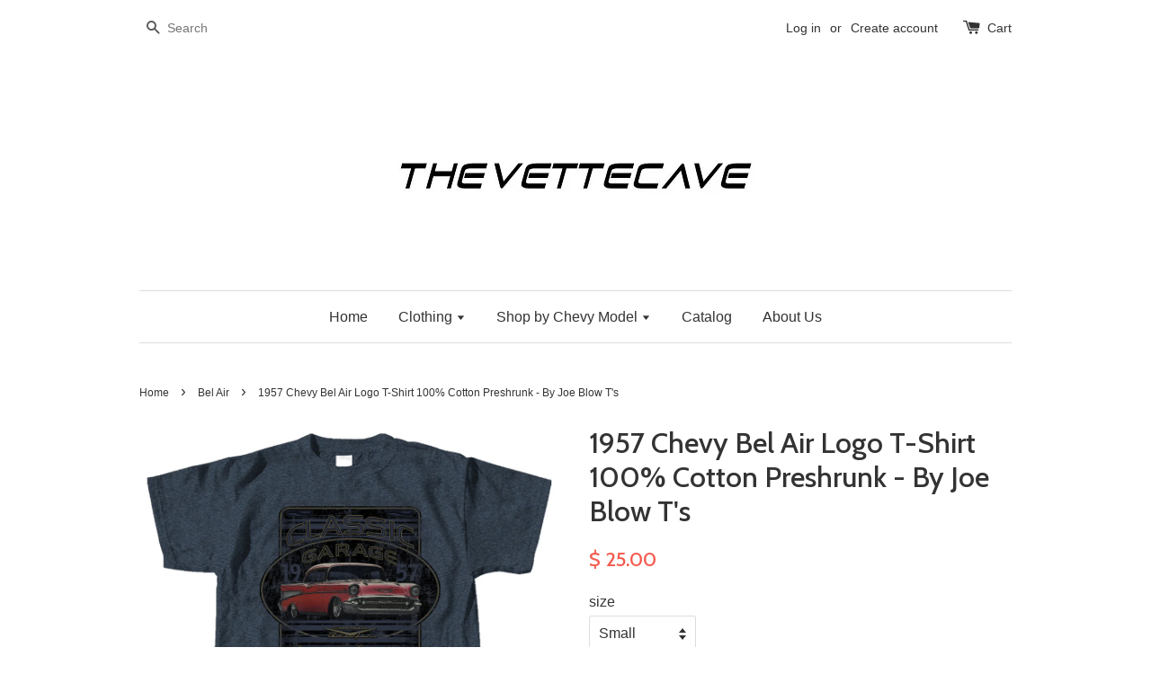

--- FILE ---
content_type: text/html; charset=utf-8
request_url: https://www.thevettecave.com/collections/bel-air/products/1957-chevy-bel-air-logo-t-shirt-100-cotton-preshrunk-by-joe-blow-ts
body_size: 14663
content:
<!doctype html>
<!--[if lt IE 7]><html class="no-js lt-ie9 lt-ie8 lt-ie7" lang="en"> <![endif]-->
<!--[if IE 7]><html class="no-js lt-ie9 lt-ie8" lang="en"> <![endif]-->
<!--[if IE 8]><html class="no-js lt-ie9" lang="en"> <![endif]-->
<!--[if IE 9 ]><html class="ie9 no-js"> <![endif]-->
<!--[if (gt IE 9)|!(IE)]><!--> <html class="no-js"> <!--<![endif]-->
<head>

  <!-- Basic page needs ================================================== -->
  <meta charset="utf-8">
  <meta http-equiv="X-UA-Compatible" content="IE=edge,chrome=1">

  

  <!-- Title and description ================================================== -->
  <title>
  1957 Chevy Bel Air Logo T-Shirt 100% Cotton Preshrunk - By Joe Blow T&#39; &ndash; The Vettecave
  </title>

  
  <meta name="description" content="Description 1957 Chevrolet Bel Air Logo T-Shirt 50% Cotton/50% Polyester Preshrunk With a great theme &quot;Classic Garage - Powered by Experience&quot;. Features 50% cotton/50% polyester Reinforced neck and shoulder seams Original artwork inspired by the classic Chevy Bel Air Medium weight 5.2 oz fabric GM officially licensed p">
  

  <!-- Social meta ================================================== -->
  

  <meta property="og:type" content="product">
  <meta property="og:title" content="1957 Chevy Bel Air Logo T-Shirt 100% Cotton Preshrunk - By Joe Blow T&#39;s">
  <meta property="og:url" content="https://www.thevettecave.com/products/1957-chevy-bel-air-logo-t-shirt-100-cotton-preshrunk-by-joe-blow-ts">
  
  <meta property="og:image" content="http://www.thevettecave.com/cdn/shop/products/CVCGB.main_grande.jpg?v=1502043564">
  <meta property="og:image:secure_url" content="https://www.thevettecave.com/cdn/shop/products/CVCGB.main_grande.jpg?v=1502043564">
  
  <meta property="og:price:amount" content="25.00">
  <meta property="og:price:currency" content="USD">


  <meta property="og:description" content="Description 1957 Chevrolet Bel Air Logo T-Shirt 50% Cotton/50% Polyester Preshrunk With a great theme &quot;Classic Garage - Powered by Experience&quot;. Features 50% cotton/50% polyester Reinforced neck and shoulder seams Original artwork inspired by the classic Chevy Bel Air Medium weight 5.2 oz fabric GM officially licensed p">

<meta property="og:site_name" content="The Vettecave">



<meta name="twitter:card" content="summary">




  <meta name="twitter:title" content="1957 Chevy Bel Air Logo T-Shirt 100% Cotton Preshrunk - By Joe Blow T&#39;s">
  <meta name="twitter:description" content="Description
1957 Chevrolet Bel Air Logo T-Shirt 50% Cotton/50% Polyester Preshrunk With a great theme &quot;Classic Garage - Powered by Experience&quot;.
Features
50% cotton/50% polyester
Reinforced neck and shoulder seams
Original artwork inspired by the classic Chevy Bel Air
Medium weight 5.2 oz fabric
GM officially licensed product">
  <meta name="twitter:image" content="https://www.thevettecave.com/cdn/shop/products/CVCGB.main_medium.jpg?v=1502043564">
  <meta name="twitter:image:width" content="240">
  <meta name="twitter:image:height" content="240">



  <!-- Helpers ================================================== -->
  <link rel="canonical" href="https://www.thevettecave.com/products/1957-chevy-bel-air-logo-t-shirt-100-cotton-preshrunk-by-joe-blow-ts">
  <meta name="viewport" content="width=device-width,initial-scale=1">
  <meta name="theme-color" content="#f45b4f">

  <!-- CSS ================================================== -->
  <link href="//www.thevettecave.com/cdn/shop/t/1/assets/timber.scss.css?v=37815239301846438611674755946" rel="stylesheet" type="text/css" media="all" />
  <link href="//www.thevettecave.com/cdn/shop/t/1/assets/theme.scss.css?v=56201732438982767711674755946" rel="stylesheet" type="text/css" media="all" />

  

  
    
    
    <link href="//fonts.googleapis.com/css?family=Cabin:500" rel="stylesheet" type="text/css" media="all" />
  




  <!-- Header hook for plugins ================================================== -->
  <script>window.performance && window.performance.mark && window.performance.mark('shopify.content_for_header.start');</script><meta id="shopify-digital-wallet" name="shopify-digital-wallet" content="/10211931/digital_wallets/dialog">
<meta name="shopify-checkout-api-token" content="77e5a33ce11997a01d666f190fcccfac">
<meta id="in-context-paypal-metadata" data-shop-id="10211931" data-venmo-supported="false" data-environment="production" data-locale="en_US" data-paypal-v4="true" data-currency="USD">
<link rel="alternate" type="application/json+oembed" href="https://www.thevettecave.com/products/1957-chevy-bel-air-logo-t-shirt-100-cotton-preshrunk-by-joe-blow-ts.oembed">
<script async="async" src="/checkouts/internal/preloads.js?locale=en-US"></script>
<script id="shopify-features" type="application/json">{"accessToken":"77e5a33ce11997a01d666f190fcccfac","betas":["rich-media-storefront-analytics"],"domain":"www.thevettecave.com","predictiveSearch":true,"shopId":10211931,"locale":"en"}</script>
<script>var Shopify = Shopify || {};
Shopify.shop = "the-vettecave.myshopify.com";
Shopify.locale = "en";
Shopify.currency = {"active":"USD","rate":"1.0"};
Shopify.country = "US";
Shopify.theme = {"name":"launchpad-star","id":68603075,"schema_name":null,"schema_version":null,"theme_store_id":null,"role":"main"};
Shopify.theme.handle = "null";
Shopify.theme.style = {"id":null,"handle":null};
Shopify.cdnHost = "www.thevettecave.com/cdn";
Shopify.routes = Shopify.routes || {};
Shopify.routes.root = "/";</script>
<script type="module">!function(o){(o.Shopify=o.Shopify||{}).modules=!0}(window);</script>
<script>!function(o){function n(){var o=[];function n(){o.push(Array.prototype.slice.apply(arguments))}return n.q=o,n}var t=o.Shopify=o.Shopify||{};t.loadFeatures=n(),t.autoloadFeatures=n()}(window);</script>
<script id="shop-js-analytics" type="application/json">{"pageType":"product"}</script>
<script defer="defer" async type="module" src="//www.thevettecave.com/cdn/shopifycloud/shop-js/modules/v2/client.init-shop-cart-sync_BT-GjEfc.en.esm.js"></script>
<script defer="defer" async type="module" src="//www.thevettecave.com/cdn/shopifycloud/shop-js/modules/v2/chunk.common_D58fp_Oc.esm.js"></script>
<script defer="defer" async type="module" src="//www.thevettecave.com/cdn/shopifycloud/shop-js/modules/v2/chunk.modal_xMitdFEc.esm.js"></script>
<script type="module">
  await import("//www.thevettecave.com/cdn/shopifycloud/shop-js/modules/v2/client.init-shop-cart-sync_BT-GjEfc.en.esm.js");
await import("//www.thevettecave.com/cdn/shopifycloud/shop-js/modules/v2/chunk.common_D58fp_Oc.esm.js");
await import("//www.thevettecave.com/cdn/shopifycloud/shop-js/modules/v2/chunk.modal_xMitdFEc.esm.js");

  window.Shopify.SignInWithShop?.initShopCartSync?.({"fedCMEnabled":true,"windoidEnabled":true});

</script>
<script>(function() {
  var isLoaded = false;
  function asyncLoad() {
    if (isLoaded) return;
    isLoaded = true;
    var urls = ["https:\/\/www.improvedcontactform.com\/icf.js?shop=the-vettecave.myshopify.com"];
    for (var i = 0; i < urls.length; i++) {
      var s = document.createElement('script');
      s.type = 'text/javascript';
      s.async = true;
      s.src = urls[i];
      var x = document.getElementsByTagName('script')[0];
      x.parentNode.insertBefore(s, x);
    }
  };
  if(window.attachEvent) {
    window.attachEvent('onload', asyncLoad);
  } else {
    window.addEventListener('load', asyncLoad, false);
  }
})();</script>
<script id="__st">var __st={"a":10211931,"offset":-18000,"reqid":"e888d1ae-b8a9-411f-8c38-237b7c423a41-1769245990","pageurl":"www.thevettecave.com\/collections\/bel-air\/products\/1957-chevy-bel-air-logo-t-shirt-100-cotton-preshrunk-by-joe-blow-ts","u":"8af5d18e0676","p":"product","rtyp":"product","rid":10526978886};</script>
<script>window.ShopifyPaypalV4VisibilityTracking = true;</script>
<script id="captcha-bootstrap">!function(){'use strict';const t='contact',e='account',n='new_comment',o=[[t,t],['blogs',n],['comments',n],[t,'customer']],c=[[e,'customer_login'],[e,'guest_login'],[e,'recover_customer_password'],[e,'create_customer']],r=t=>t.map((([t,e])=>`form[action*='/${t}']:not([data-nocaptcha='true']) input[name='form_type'][value='${e}']`)).join(','),a=t=>()=>t?[...document.querySelectorAll(t)].map((t=>t.form)):[];function s(){const t=[...o],e=r(t);return a(e)}const i='password',u='form_key',d=['recaptcha-v3-token','g-recaptcha-response','h-captcha-response',i],f=()=>{try{return window.sessionStorage}catch{return}},m='__shopify_v',_=t=>t.elements[u];function p(t,e,n=!1){try{const o=window.sessionStorage,c=JSON.parse(o.getItem(e)),{data:r}=function(t){const{data:e,action:n}=t;return t[m]||n?{data:e,action:n}:{data:t,action:n}}(c);for(const[e,n]of Object.entries(r))t.elements[e]&&(t.elements[e].value=n);n&&o.removeItem(e)}catch(o){console.error('form repopulation failed',{error:o})}}const l='form_type',E='cptcha';function T(t){t.dataset[E]=!0}const w=window,h=w.document,L='Shopify',v='ce_forms',y='captcha';let A=!1;((t,e)=>{const n=(g='f06e6c50-85a8-45c8-87d0-21a2b65856fe',I='https://cdn.shopify.com/shopifycloud/storefront-forms-hcaptcha/ce_storefront_forms_captcha_hcaptcha.v1.5.2.iife.js',D={infoText:'Protected by hCaptcha',privacyText:'Privacy',termsText:'Terms'},(t,e,n)=>{const o=w[L][v],c=o.bindForm;if(c)return c(t,g,e,D).then(n);var r;o.q.push([[t,g,e,D],n]),r=I,A||(h.body.append(Object.assign(h.createElement('script'),{id:'captcha-provider',async:!0,src:r})),A=!0)});var g,I,D;w[L]=w[L]||{},w[L][v]=w[L][v]||{},w[L][v].q=[],w[L][y]=w[L][y]||{},w[L][y].protect=function(t,e){n(t,void 0,e),T(t)},Object.freeze(w[L][y]),function(t,e,n,w,h,L){const[v,y,A,g]=function(t,e,n){const i=e?o:[],u=t?c:[],d=[...i,...u],f=r(d),m=r(i),_=r(d.filter((([t,e])=>n.includes(e))));return[a(f),a(m),a(_),s()]}(w,h,L),I=t=>{const e=t.target;return e instanceof HTMLFormElement?e:e&&e.form},D=t=>v().includes(t);t.addEventListener('submit',(t=>{const e=I(t);if(!e)return;const n=D(e)&&!e.dataset.hcaptchaBound&&!e.dataset.recaptchaBound,o=_(e),c=g().includes(e)&&(!o||!o.value);(n||c)&&t.preventDefault(),c&&!n&&(function(t){try{if(!f())return;!function(t){const e=f();if(!e)return;const n=_(t);if(!n)return;const o=n.value;o&&e.removeItem(o)}(t);const e=Array.from(Array(32),(()=>Math.random().toString(36)[2])).join('');!function(t,e){_(t)||t.append(Object.assign(document.createElement('input'),{type:'hidden',name:u})),t.elements[u].value=e}(t,e),function(t,e){const n=f();if(!n)return;const o=[...t.querySelectorAll(`input[type='${i}']`)].map((({name:t})=>t)),c=[...d,...o],r={};for(const[a,s]of new FormData(t).entries())c.includes(a)||(r[a]=s);n.setItem(e,JSON.stringify({[m]:1,action:t.action,data:r}))}(t,e)}catch(e){console.error('failed to persist form',e)}}(e),e.submit())}));const S=(t,e)=>{t&&!t.dataset[E]&&(n(t,e.some((e=>e===t))),T(t))};for(const o of['focusin','change'])t.addEventListener(o,(t=>{const e=I(t);D(e)&&S(e,y())}));const B=e.get('form_key'),M=e.get(l),P=B&&M;t.addEventListener('DOMContentLoaded',(()=>{const t=y();if(P)for(const e of t)e.elements[l].value===M&&p(e,B);[...new Set([...A(),...v().filter((t=>'true'===t.dataset.shopifyCaptcha))])].forEach((e=>S(e,t)))}))}(h,new URLSearchParams(w.location.search),n,t,e,['guest_login'])})(!0,!0)}();</script>
<script integrity="sha256-4kQ18oKyAcykRKYeNunJcIwy7WH5gtpwJnB7kiuLZ1E=" data-source-attribution="shopify.loadfeatures" defer="defer" src="//www.thevettecave.com/cdn/shopifycloud/storefront/assets/storefront/load_feature-a0a9edcb.js" crossorigin="anonymous"></script>
<script data-source-attribution="shopify.dynamic_checkout.dynamic.init">var Shopify=Shopify||{};Shopify.PaymentButton=Shopify.PaymentButton||{isStorefrontPortableWallets:!0,init:function(){window.Shopify.PaymentButton.init=function(){};var t=document.createElement("script");t.src="https://www.thevettecave.com/cdn/shopifycloud/portable-wallets/latest/portable-wallets.en.js",t.type="module",document.head.appendChild(t)}};
</script>
<script data-source-attribution="shopify.dynamic_checkout.buyer_consent">
  function portableWalletsHideBuyerConsent(e){var t=document.getElementById("shopify-buyer-consent"),n=document.getElementById("shopify-subscription-policy-button");t&&n&&(t.classList.add("hidden"),t.setAttribute("aria-hidden","true"),n.removeEventListener("click",e))}function portableWalletsShowBuyerConsent(e){var t=document.getElementById("shopify-buyer-consent"),n=document.getElementById("shopify-subscription-policy-button");t&&n&&(t.classList.remove("hidden"),t.removeAttribute("aria-hidden"),n.addEventListener("click",e))}window.Shopify?.PaymentButton&&(window.Shopify.PaymentButton.hideBuyerConsent=portableWalletsHideBuyerConsent,window.Shopify.PaymentButton.showBuyerConsent=portableWalletsShowBuyerConsent);
</script>
<script data-source-attribution="shopify.dynamic_checkout.cart.bootstrap">document.addEventListener("DOMContentLoaded",(function(){function t(){return document.querySelector("shopify-accelerated-checkout-cart, shopify-accelerated-checkout")}if(t())Shopify.PaymentButton.init();else{new MutationObserver((function(e,n){t()&&(Shopify.PaymentButton.init(),n.disconnect())})).observe(document.body,{childList:!0,subtree:!0})}}));
</script>
<link id="shopify-accelerated-checkout-styles" rel="stylesheet" media="screen" href="https://www.thevettecave.com/cdn/shopifycloud/portable-wallets/latest/accelerated-checkout-backwards-compat.css" crossorigin="anonymous">
<style id="shopify-accelerated-checkout-cart">
        #shopify-buyer-consent {
  margin-top: 1em;
  display: inline-block;
  width: 100%;
}

#shopify-buyer-consent.hidden {
  display: none;
}

#shopify-subscription-policy-button {
  background: none;
  border: none;
  padding: 0;
  text-decoration: underline;
  font-size: inherit;
  cursor: pointer;
}

#shopify-subscription-policy-button::before {
  box-shadow: none;
}

      </style>

<script>window.performance && window.performance.mark && window.performance.mark('shopify.content_for_header.end');</script>

  

<!--[if lt IE 9]>
<script src="//cdnjs.cloudflare.com/ajax/libs/html5shiv/3.7.2/html5shiv.min.js" type="text/javascript"></script>
<script src="//www.thevettecave.com/cdn/shop/t/1/assets/respond.min.js?v=52248677837542619231444532647" type="text/javascript"></script>
<link href="//www.thevettecave.com/cdn/shop/t/1/assets/respond-proxy.html" id="respond-proxy" rel="respond-proxy" />
<link href="//www.thevettecave.com/search?q=de4d4ed526cc87d7931eff881fdb190f" id="respond-redirect" rel="respond-redirect" />
<script src="//www.thevettecave.com/search?q=de4d4ed526cc87d7931eff881fdb190f" type="text/javascript"></script>
<![endif]-->



  <script src="//ajax.googleapis.com/ajax/libs/jquery/1.11.0/jquery.min.js" type="text/javascript"></script>
  <script src="//www.thevettecave.com/cdn/shop/t/1/assets/modernizr.min.js?v=26620055551102246001444532647" type="text/javascript"></script>

  
  

<link href="https://monorail-edge.shopifysvc.com" rel="dns-prefetch">
<script>(function(){if ("sendBeacon" in navigator && "performance" in window) {try {var session_token_from_headers = performance.getEntriesByType('navigation')[0].serverTiming.find(x => x.name == '_s').description;} catch {var session_token_from_headers = undefined;}var session_cookie_matches = document.cookie.match(/_shopify_s=([^;]*)/);var session_token_from_cookie = session_cookie_matches && session_cookie_matches.length === 2 ? session_cookie_matches[1] : "";var session_token = session_token_from_headers || session_token_from_cookie || "";function handle_abandonment_event(e) {var entries = performance.getEntries().filter(function(entry) {return /monorail-edge.shopifysvc.com/.test(entry.name);});if (!window.abandonment_tracked && entries.length === 0) {window.abandonment_tracked = true;var currentMs = Date.now();var navigation_start = performance.timing.navigationStart;var payload = {shop_id: 10211931,url: window.location.href,navigation_start,duration: currentMs - navigation_start,session_token,page_type: "product"};window.navigator.sendBeacon("https://monorail-edge.shopifysvc.com/v1/produce", JSON.stringify({schema_id: "online_store_buyer_site_abandonment/1.1",payload: payload,metadata: {event_created_at_ms: currentMs,event_sent_at_ms: currentMs}}));}}window.addEventListener('pagehide', handle_abandonment_event);}}());</script>
<script id="web-pixels-manager-setup">(function e(e,d,r,n,o){if(void 0===o&&(o={}),!Boolean(null===(a=null===(i=window.Shopify)||void 0===i?void 0:i.analytics)||void 0===a?void 0:a.replayQueue)){var i,a;window.Shopify=window.Shopify||{};var t=window.Shopify;t.analytics=t.analytics||{};var s=t.analytics;s.replayQueue=[],s.publish=function(e,d,r){return s.replayQueue.push([e,d,r]),!0};try{self.performance.mark("wpm:start")}catch(e){}var l=function(){var e={modern:/Edge?\/(1{2}[4-9]|1[2-9]\d|[2-9]\d{2}|\d{4,})\.\d+(\.\d+|)|Firefox\/(1{2}[4-9]|1[2-9]\d|[2-9]\d{2}|\d{4,})\.\d+(\.\d+|)|Chrom(ium|e)\/(9{2}|\d{3,})\.\d+(\.\d+|)|(Maci|X1{2}).+ Version\/(15\.\d+|(1[6-9]|[2-9]\d|\d{3,})\.\d+)([,.]\d+|)( \(\w+\)|)( Mobile\/\w+|) Safari\/|Chrome.+OPR\/(9{2}|\d{3,})\.\d+\.\d+|(CPU[ +]OS|iPhone[ +]OS|CPU[ +]iPhone|CPU IPhone OS|CPU iPad OS)[ +]+(15[._]\d+|(1[6-9]|[2-9]\d|\d{3,})[._]\d+)([._]\d+|)|Android:?[ /-](13[3-9]|1[4-9]\d|[2-9]\d{2}|\d{4,})(\.\d+|)(\.\d+|)|Android.+Firefox\/(13[5-9]|1[4-9]\d|[2-9]\d{2}|\d{4,})\.\d+(\.\d+|)|Android.+Chrom(ium|e)\/(13[3-9]|1[4-9]\d|[2-9]\d{2}|\d{4,})\.\d+(\.\d+|)|SamsungBrowser\/([2-9]\d|\d{3,})\.\d+/,legacy:/Edge?\/(1[6-9]|[2-9]\d|\d{3,})\.\d+(\.\d+|)|Firefox\/(5[4-9]|[6-9]\d|\d{3,})\.\d+(\.\d+|)|Chrom(ium|e)\/(5[1-9]|[6-9]\d|\d{3,})\.\d+(\.\d+|)([\d.]+$|.*Safari\/(?![\d.]+ Edge\/[\d.]+$))|(Maci|X1{2}).+ Version\/(10\.\d+|(1[1-9]|[2-9]\d|\d{3,})\.\d+)([,.]\d+|)( \(\w+\)|)( Mobile\/\w+|) Safari\/|Chrome.+OPR\/(3[89]|[4-9]\d|\d{3,})\.\d+\.\d+|(CPU[ +]OS|iPhone[ +]OS|CPU[ +]iPhone|CPU IPhone OS|CPU iPad OS)[ +]+(10[._]\d+|(1[1-9]|[2-9]\d|\d{3,})[._]\d+)([._]\d+|)|Android:?[ /-](13[3-9]|1[4-9]\d|[2-9]\d{2}|\d{4,})(\.\d+|)(\.\d+|)|Mobile Safari.+OPR\/([89]\d|\d{3,})\.\d+\.\d+|Android.+Firefox\/(13[5-9]|1[4-9]\d|[2-9]\d{2}|\d{4,})\.\d+(\.\d+|)|Android.+Chrom(ium|e)\/(13[3-9]|1[4-9]\d|[2-9]\d{2}|\d{4,})\.\d+(\.\d+|)|Android.+(UC? ?Browser|UCWEB|U3)[ /]?(15\.([5-9]|\d{2,})|(1[6-9]|[2-9]\d|\d{3,})\.\d+)\.\d+|SamsungBrowser\/(5\.\d+|([6-9]|\d{2,})\.\d+)|Android.+MQ{2}Browser\/(14(\.(9|\d{2,})|)|(1[5-9]|[2-9]\d|\d{3,})(\.\d+|))(\.\d+|)|K[Aa][Ii]OS\/(3\.\d+|([4-9]|\d{2,})\.\d+)(\.\d+|)/},d=e.modern,r=e.legacy,n=navigator.userAgent;return n.match(d)?"modern":n.match(r)?"legacy":"unknown"}(),u="modern"===l?"modern":"legacy",c=(null!=n?n:{modern:"",legacy:""})[u],f=function(e){return[e.baseUrl,"/wpm","/b",e.hashVersion,"modern"===e.buildTarget?"m":"l",".js"].join("")}({baseUrl:d,hashVersion:r,buildTarget:u}),m=function(e){var d=e.version,r=e.bundleTarget,n=e.surface,o=e.pageUrl,i=e.monorailEndpoint;return{emit:function(e){var a=e.status,t=e.errorMsg,s=(new Date).getTime(),l=JSON.stringify({metadata:{event_sent_at_ms:s},events:[{schema_id:"web_pixels_manager_load/3.1",payload:{version:d,bundle_target:r,page_url:o,status:a,surface:n,error_msg:t},metadata:{event_created_at_ms:s}}]});if(!i)return console&&console.warn&&console.warn("[Web Pixels Manager] No Monorail endpoint provided, skipping logging."),!1;try{return self.navigator.sendBeacon.bind(self.navigator)(i,l)}catch(e){}var u=new XMLHttpRequest;try{return u.open("POST",i,!0),u.setRequestHeader("Content-Type","text/plain"),u.send(l),!0}catch(e){return console&&console.warn&&console.warn("[Web Pixels Manager] Got an unhandled error while logging to Monorail."),!1}}}}({version:r,bundleTarget:l,surface:e.surface,pageUrl:self.location.href,monorailEndpoint:e.monorailEndpoint});try{o.browserTarget=l,function(e){var d=e.src,r=e.async,n=void 0===r||r,o=e.onload,i=e.onerror,a=e.sri,t=e.scriptDataAttributes,s=void 0===t?{}:t,l=document.createElement("script"),u=document.querySelector("head"),c=document.querySelector("body");if(l.async=n,l.src=d,a&&(l.integrity=a,l.crossOrigin="anonymous"),s)for(var f in s)if(Object.prototype.hasOwnProperty.call(s,f))try{l.dataset[f]=s[f]}catch(e){}if(o&&l.addEventListener("load",o),i&&l.addEventListener("error",i),u)u.appendChild(l);else{if(!c)throw new Error("Did not find a head or body element to append the script");c.appendChild(l)}}({src:f,async:!0,onload:function(){if(!function(){var e,d;return Boolean(null===(d=null===(e=window.Shopify)||void 0===e?void 0:e.analytics)||void 0===d?void 0:d.initialized)}()){var d=window.webPixelsManager.init(e)||void 0;if(d){var r=window.Shopify.analytics;r.replayQueue.forEach((function(e){var r=e[0],n=e[1],o=e[2];d.publishCustomEvent(r,n,o)})),r.replayQueue=[],r.publish=d.publishCustomEvent,r.visitor=d.visitor,r.initialized=!0}}},onerror:function(){return m.emit({status:"failed",errorMsg:"".concat(f," has failed to load")})},sri:function(e){var d=/^sha384-[A-Za-z0-9+/=]+$/;return"string"==typeof e&&d.test(e)}(c)?c:"",scriptDataAttributes:o}),m.emit({status:"loading"})}catch(e){m.emit({status:"failed",errorMsg:(null==e?void 0:e.message)||"Unknown error"})}}})({shopId: 10211931,storefrontBaseUrl: "https://www.thevettecave.com",extensionsBaseUrl: "https://extensions.shopifycdn.com/cdn/shopifycloud/web-pixels-manager",monorailEndpoint: "https://monorail-edge.shopifysvc.com/unstable/produce_batch",surface: "storefront-renderer",enabledBetaFlags: ["2dca8a86"],webPixelsConfigList: [{"id":"66158707","eventPayloadVersion":"v1","runtimeContext":"LAX","scriptVersion":"1","type":"CUSTOM","privacyPurposes":["MARKETING"],"name":"Meta pixel (migrated)"},{"id":"100466803","eventPayloadVersion":"v1","runtimeContext":"LAX","scriptVersion":"1","type":"CUSTOM","privacyPurposes":["ANALYTICS"],"name":"Google Analytics tag (migrated)"},{"id":"shopify-app-pixel","configuration":"{}","eventPayloadVersion":"v1","runtimeContext":"STRICT","scriptVersion":"0450","apiClientId":"shopify-pixel","type":"APP","privacyPurposes":["ANALYTICS","MARKETING"]},{"id":"shopify-custom-pixel","eventPayloadVersion":"v1","runtimeContext":"LAX","scriptVersion":"0450","apiClientId":"shopify-pixel","type":"CUSTOM","privacyPurposes":["ANALYTICS","MARKETING"]}],isMerchantRequest: false,initData: {"shop":{"name":"The Vettecave","paymentSettings":{"currencyCode":"USD"},"myshopifyDomain":"the-vettecave.myshopify.com","countryCode":"US","storefrontUrl":"https:\/\/www.thevettecave.com"},"customer":null,"cart":null,"checkout":null,"productVariants":[{"price":{"amount":25.0,"currencyCode":"USD"},"product":{"title":"1957 Chevy Bel Air Logo T-Shirt 100% Cotton Preshrunk - By Joe Blow T's","vendor":"Joe Blow T's","id":"10526978886","untranslatedTitle":"1957 Chevy Bel Air Logo T-Shirt 100% Cotton Preshrunk - By Joe Blow T's","url":"\/products\/1957-chevy-bel-air-logo-t-shirt-100-cotton-preshrunk-by-joe-blow-ts","type":"T-Shirts"},"id":"42375593030","image":{"src":"\/\/www.thevettecave.com\/cdn\/shop\/products\/CVCGB.main.jpg?v=1502043564"},"sku":"CVCGB-SM","title":"Small \/ Heather Indigo","untranslatedTitle":"Small \/ Heather Indigo"},{"price":{"amount":25.0,"currencyCode":"USD"},"product":{"title":"1957 Chevy Bel Air Logo T-Shirt 100% Cotton Preshrunk - By Joe Blow T's","vendor":"Joe Blow T's","id":"10526978886","untranslatedTitle":"1957 Chevy Bel Air Logo T-Shirt 100% Cotton Preshrunk - By Joe Blow T's","url":"\/products\/1957-chevy-bel-air-logo-t-shirt-100-cotton-preshrunk-by-joe-blow-ts","type":"T-Shirts"},"id":"42375593158","image":{"src":"\/\/www.thevettecave.com\/cdn\/shop\/products\/CVCGB.main.jpg?v=1502043564"},"sku":"CVCGB-MD","title":"Medium \/ Heather Indigo","untranslatedTitle":"Medium \/ Heather Indigo"},{"price":{"amount":25.0,"currencyCode":"USD"},"product":{"title":"1957 Chevy Bel Air Logo T-Shirt 100% Cotton Preshrunk - By Joe Blow T's","vendor":"Joe Blow T's","id":"10526978886","untranslatedTitle":"1957 Chevy Bel Air Logo T-Shirt 100% Cotton Preshrunk - By Joe Blow T's","url":"\/products\/1957-chevy-bel-air-logo-t-shirt-100-cotton-preshrunk-by-joe-blow-ts","type":"T-Shirts"},"id":"42375592838","image":{"src":"\/\/www.thevettecave.com\/cdn\/shop\/products\/CVCGB.main.jpg?v=1502043564"},"sku":"CVCGB-LG","title":"Large \/ Heather Indigo","untranslatedTitle":"Large \/ Heather Indigo"},{"price":{"amount":25.0,"currencyCode":"USD"},"product":{"title":"1957 Chevy Bel Air Logo T-Shirt 100% Cotton Preshrunk - By Joe Blow T's","vendor":"Joe Blow T's","id":"10526978886","untranslatedTitle":"1957 Chevy Bel Air Logo T-Shirt 100% Cotton Preshrunk - By Joe Blow T's","url":"\/products\/1957-chevy-bel-air-logo-t-shirt-100-cotton-preshrunk-by-joe-blow-ts","type":"T-Shirts"},"id":"42375593222","image":{"src":"\/\/www.thevettecave.com\/cdn\/shop\/products\/CVCGB.main.jpg?v=1502043564"},"sku":"CVCGB-XL","title":"X-Large \/ Heather Indigo","untranslatedTitle":"X-Large \/ Heather Indigo"},{"price":{"amount":25.95,"currencyCode":"USD"},"product":{"title":"1957 Chevy Bel Air Logo T-Shirt 100% Cotton Preshrunk - By Joe Blow T's","vendor":"Joe Blow T's","id":"10526978886","untranslatedTitle":"1957 Chevy Bel Air Logo T-Shirt 100% Cotton Preshrunk - By Joe Blow T's","url":"\/products\/1957-chevy-bel-air-logo-t-shirt-100-cotton-preshrunk-by-joe-blow-ts","type":"T-Shirts"},"id":"42375592966","image":{"src":"\/\/www.thevettecave.com\/cdn\/shop\/products\/CVCGB.main.jpg?v=1502043564"},"sku":"CVCGB-XXL","title":"XX-Large \/ Heather Indigo","untranslatedTitle":"XX-Large \/ Heather Indigo"},{"price":{"amount":28.95,"currencyCode":"USD"},"product":{"title":"1957 Chevy Bel Air Logo T-Shirt 100% Cotton Preshrunk - By Joe Blow T's","vendor":"Joe Blow T's","id":"10526978886","untranslatedTitle":"1957 Chevy Bel Air Logo T-Shirt 100% Cotton Preshrunk - By Joe Blow T's","url":"\/products\/1957-chevy-bel-air-logo-t-shirt-100-cotton-preshrunk-by-joe-blow-ts","type":"T-Shirts"},"id":"42375593094","image":{"src":"\/\/www.thevettecave.com\/cdn\/shop\/products\/CVCGB.main.jpg?v=1502043564"},"sku":"CVCGB-XXXL","title":"XXX-Large \/ Heather Indigo","untranslatedTitle":"XXX-Large \/ Heather Indigo"}],"purchasingCompany":null},},"https://www.thevettecave.com/cdn","fcfee988w5aeb613cpc8e4bc33m6693e112",{"modern":"","legacy":""},{"shopId":"10211931","storefrontBaseUrl":"https:\/\/www.thevettecave.com","extensionBaseUrl":"https:\/\/extensions.shopifycdn.com\/cdn\/shopifycloud\/web-pixels-manager","surface":"storefront-renderer","enabledBetaFlags":"[\"2dca8a86\"]","isMerchantRequest":"false","hashVersion":"fcfee988w5aeb613cpc8e4bc33m6693e112","publish":"custom","events":"[[\"page_viewed\",{}],[\"product_viewed\",{\"productVariant\":{\"price\":{\"amount\":25.0,\"currencyCode\":\"USD\"},\"product\":{\"title\":\"1957 Chevy Bel Air Logo T-Shirt 100% Cotton Preshrunk - By Joe Blow T's\",\"vendor\":\"Joe Blow T's\",\"id\":\"10526978886\",\"untranslatedTitle\":\"1957 Chevy Bel Air Logo T-Shirt 100% Cotton Preshrunk - By Joe Blow T's\",\"url\":\"\/products\/1957-chevy-bel-air-logo-t-shirt-100-cotton-preshrunk-by-joe-blow-ts\",\"type\":\"T-Shirts\"},\"id\":\"42375593030\",\"image\":{\"src\":\"\/\/www.thevettecave.com\/cdn\/shop\/products\/CVCGB.main.jpg?v=1502043564\"},\"sku\":\"CVCGB-SM\",\"title\":\"Small \/ Heather Indigo\",\"untranslatedTitle\":\"Small \/ Heather Indigo\"}}]]"});</script><script>
  window.ShopifyAnalytics = window.ShopifyAnalytics || {};
  window.ShopifyAnalytics.meta = window.ShopifyAnalytics.meta || {};
  window.ShopifyAnalytics.meta.currency = 'USD';
  var meta = {"product":{"id":10526978886,"gid":"gid:\/\/shopify\/Product\/10526978886","vendor":"Joe Blow T's","type":"T-Shirts","handle":"1957-chevy-bel-air-logo-t-shirt-100-cotton-preshrunk-by-joe-blow-ts","variants":[{"id":42375593030,"price":2500,"name":"1957 Chevy Bel Air Logo T-Shirt 100% Cotton Preshrunk - By Joe Blow T's - Small \/ Heather Indigo","public_title":"Small \/ Heather Indigo","sku":"CVCGB-SM"},{"id":42375593158,"price":2500,"name":"1957 Chevy Bel Air Logo T-Shirt 100% Cotton Preshrunk - By Joe Blow T's - Medium \/ Heather Indigo","public_title":"Medium \/ Heather Indigo","sku":"CVCGB-MD"},{"id":42375592838,"price":2500,"name":"1957 Chevy Bel Air Logo T-Shirt 100% Cotton Preshrunk - By Joe Blow T's - Large \/ Heather Indigo","public_title":"Large \/ Heather Indigo","sku":"CVCGB-LG"},{"id":42375593222,"price":2500,"name":"1957 Chevy Bel Air Logo T-Shirt 100% Cotton Preshrunk - By Joe Blow T's - X-Large \/ Heather Indigo","public_title":"X-Large \/ Heather Indigo","sku":"CVCGB-XL"},{"id":42375592966,"price":2595,"name":"1957 Chevy Bel Air Logo T-Shirt 100% Cotton Preshrunk - By Joe Blow T's - XX-Large \/ Heather Indigo","public_title":"XX-Large \/ Heather Indigo","sku":"CVCGB-XXL"},{"id":42375593094,"price":2895,"name":"1957 Chevy Bel Air Logo T-Shirt 100% Cotton Preshrunk - By Joe Blow T's - XXX-Large \/ Heather Indigo","public_title":"XXX-Large \/ Heather Indigo","sku":"CVCGB-XXXL"}],"remote":false},"page":{"pageType":"product","resourceType":"product","resourceId":10526978886,"requestId":"e888d1ae-b8a9-411f-8c38-237b7c423a41-1769245990"}};
  for (var attr in meta) {
    window.ShopifyAnalytics.meta[attr] = meta[attr];
  }
</script>
<script class="analytics">
  (function () {
    var customDocumentWrite = function(content) {
      var jquery = null;

      if (window.jQuery) {
        jquery = window.jQuery;
      } else if (window.Checkout && window.Checkout.$) {
        jquery = window.Checkout.$;
      }

      if (jquery) {
        jquery('body').append(content);
      }
    };

    var hasLoggedConversion = function(token) {
      if (token) {
        return document.cookie.indexOf('loggedConversion=' + token) !== -1;
      }
      return false;
    }

    var setCookieIfConversion = function(token) {
      if (token) {
        var twoMonthsFromNow = new Date(Date.now());
        twoMonthsFromNow.setMonth(twoMonthsFromNow.getMonth() + 2);

        document.cookie = 'loggedConversion=' + token + '; expires=' + twoMonthsFromNow;
      }
    }

    var trekkie = window.ShopifyAnalytics.lib = window.trekkie = window.trekkie || [];
    if (trekkie.integrations) {
      return;
    }
    trekkie.methods = [
      'identify',
      'page',
      'ready',
      'track',
      'trackForm',
      'trackLink'
    ];
    trekkie.factory = function(method) {
      return function() {
        var args = Array.prototype.slice.call(arguments);
        args.unshift(method);
        trekkie.push(args);
        return trekkie;
      };
    };
    for (var i = 0; i < trekkie.methods.length; i++) {
      var key = trekkie.methods[i];
      trekkie[key] = trekkie.factory(key);
    }
    trekkie.load = function(config) {
      trekkie.config = config || {};
      trekkie.config.initialDocumentCookie = document.cookie;
      var first = document.getElementsByTagName('script')[0];
      var script = document.createElement('script');
      script.type = 'text/javascript';
      script.onerror = function(e) {
        var scriptFallback = document.createElement('script');
        scriptFallback.type = 'text/javascript';
        scriptFallback.onerror = function(error) {
                var Monorail = {
      produce: function produce(monorailDomain, schemaId, payload) {
        var currentMs = new Date().getTime();
        var event = {
          schema_id: schemaId,
          payload: payload,
          metadata: {
            event_created_at_ms: currentMs,
            event_sent_at_ms: currentMs
          }
        };
        return Monorail.sendRequest("https://" + monorailDomain + "/v1/produce", JSON.stringify(event));
      },
      sendRequest: function sendRequest(endpointUrl, payload) {
        // Try the sendBeacon API
        if (window && window.navigator && typeof window.navigator.sendBeacon === 'function' && typeof window.Blob === 'function' && !Monorail.isIos12()) {
          var blobData = new window.Blob([payload], {
            type: 'text/plain'
          });

          if (window.navigator.sendBeacon(endpointUrl, blobData)) {
            return true;
          } // sendBeacon was not successful

        } // XHR beacon

        var xhr = new XMLHttpRequest();

        try {
          xhr.open('POST', endpointUrl);
          xhr.setRequestHeader('Content-Type', 'text/plain');
          xhr.send(payload);
        } catch (e) {
          console.log(e);
        }

        return false;
      },
      isIos12: function isIos12() {
        return window.navigator.userAgent.lastIndexOf('iPhone; CPU iPhone OS 12_') !== -1 || window.navigator.userAgent.lastIndexOf('iPad; CPU OS 12_') !== -1;
      }
    };
    Monorail.produce('monorail-edge.shopifysvc.com',
      'trekkie_storefront_load_errors/1.1',
      {shop_id: 10211931,
      theme_id: 68603075,
      app_name: "storefront",
      context_url: window.location.href,
      source_url: "//www.thevettecave.com/cdn/s/trekkie.storefront.8d95595f799fbf7e1d32231b9a28fd43b70c67d3.min.js"});

        };
        scriptFallback.async = true;
        scriptFallback.src = '//www.thevettecave.com/cdn/s/trekkie.storefront.8d95595f799fbf7e1d32231b9a28fd43b70c67d3.min.js';
        first.parentNode.insertBefore(scriptFallback, first);
      };
      script.async = true;
      script.src = '//www.thevettecave.com/cdn/s/trekkie.storefront.8d95595f799fbf7e1d32231b9a28fd43b70c67d3.min.js';
      first.parentNode.insertBefore(script, first);
    };
    trekkie.load(
      {"Trekkie":{"appName":"storefront","development":false,"defaultAttributes":{"shopId":10211931,"isMerchantRequest":null,"themeId":68603075,"themeCityHash":"10738875281422740347","contentLanguage":"en","currency":"USD","eventMetadataId":"b170f6f9-ff9a-4a27-a52f-e1b2a7b84cd2"},"isServerSideCookieWritingEnabled":true,"monorailRegion":"shop_domain","enabledBetaFlags":["65f19447"]},"Session Attribution":{},"S2S":{"facebookCapiEnabled":false,"source":"trekkie-storefront-renderer","apiClientId":580111}}
    );

    var loaded = false;
    trekkie.ready(function() {
      if (loaded) return;
      loaded = true;

      window.ShopifyAnalytics.lib = window.trekkie;

      var originalDocumentWrite = document.write;
      document.write = customDocumentWrite;
      try { window.ShopifyAnalytics.merchantGoogleAnalytics.call(this); } catch(error) {};
      document.write = originalDocumentWrite;

      window.ShopifyAnalytics.lib.page(null,{"pageType":"product","resourceType":"product","resourceId":10526978886,"requestId":"e888d1ae-b8a9-411f-8c38-237b7c423a41-1769245990","shopifyEmitted":true});

      var match = window.location.pathname.match(/checkouts\/(.+)\/(thank_you|post_purchase)/)
      var token = match? match[1]: undefined;
      if (!hasLoggedConversion(token)) {
        setCookieIfConversion(token);
        window.ShopifyAnalytics.lib.track("Viewed Product",{"currency":"USD","variantId":42375593030,"productId":10526978886,"productGid":"gid:\/\/shopify\/Product\/10526978886","name":"1957 Chevy Bel Air Logo T-Shirt 100% Cotton Preshrunk - By Joe Blow T's - Small \/ Heather Indigo","price":"25.00","sku":"CVCGB-SM","brand":"Joe Blow T's","variant":"Small \/ Heather Indigo","category":"T-Shirts","nonInteraction":true,"remote":false},undefined,undefined,{"shopifyEmitted":true});
      window.ShopifyAnalytics.lib.track("monorail:\/\/trekkie_storefront_viewed_product\/1.1",{"currency":"USD","variantId":42375593030,"productId":10526978886,"productGid":"gid:\/\/shopify\/Product\/10526978886","name":"1957 Chevy Bel Air Logo T-Shirt 100% Cotton Preshrunk - By Joe Blow T's - Small \/ Heather Indigo","price":"25.00","sku":"CVCGB-SM","brand":"Joe Blow T's","variant":"Small \/ Heather Indigo","category":"T-Shirts","nonInteraction":true,"remote":false,"referer":"https:\/\/www.thevettecave.com\/collections\/bel-air\/products\/1957-chevy-bel-air-logo-t-shirt-100-cotton-preshrunk-by-joe-blow-ts"});
      }
    });


        var eventsListenerScript = document.createElement('script');
        eventsListenerScript.async = true;
        eventsListenerScript.src = "//www.thevettecave.com/cdn/shopifycloud/storefront/assets/shop_events_listener-3da45d37.js";
        document.getElementsByTagName('head')[0].appendChild(eventsListenerScript);

})();</script>
  <script>
  if (!window.ga || (window.ga && typeof window.ga !== 'function')) {
    window.ga = function ga() {
      (window.ga.q = window.ga.q || []).push(arguments);
      if (window.Shopify && window.Shopify.analytics && typeof window.Shopify.analytics.publish === 'function') {
        window.Shopify.analytics.publish("ga_stub_called", {}, {sendTo: "google_osp_migration"});
      }
      console.error("Shopify's Google Analytics stub called with:", Array.from(arguments), "\nSee https://help.shopify.com/manual/promoting-marketing/pixels/pixel-migration#google for more information.");
    };
    if (window.Shopify && window.Shopify.analytics && typeof window.Shopify.analytics.publish === 'function') {
      window.Shopify.analytics.publish("ga_stub_initialized", {}, {sendTo: "google_osp_migration"});
    }
  }
</script>
<script
  defer
  src="https://www.thevettecave.com/cdn/shopifycloud/perf-kit/shopify-perf-kit-3.0.4.min.js"
  data-application="storefront-renderer"
  data-shop-id="10211931"
  data-render-region="gcp-us-east1"
  data-page-type="product"
  data-theme-instance-id="68603075"
  data-theme-name=""
  data-theme-version=""
  data-monorail-region="shop_domain"
  data-resource-timing-sampling-rate="10"
  data-shs="true"
  data-shs-beacon="true"
  data-shs-export-with-fetch="true"
  data-shs-logs-sample-rate="1"
  data-shs-beacon-endpoint="https://www.thevettecave.com/api/collect"
></script>
</head>

<body id="1957-chevy-bel-air-logo-t-shirt-100-cotton-preshrunk-by-joe-blow-t-39" class="template-product" >

  <div class="header-bar">
  <div class="wrapper medium-down--hide">
    <div class="large--display-table">

      <div class="header-bar__left large--display-table-cell">

        

        

        
          
            <div class="header-bar__module header-bar__search">
              


  <form action="/search" method="get" class="header-bar__search-form clearfix" role="search">
    
    <button type="submit" class="btn icon-fallback-text header-bar__search-submit">
      <span class="icon icon-search" aria-hidden="true"></span>
      <span class="fallback-text">Search</span>
    </button>
    <input type="search" name="q" value="" aria-label="Search" class="header-bar__search-input" placeholder="Search">
  </form>


            </div>
          
        

      </div>

      <div class="header-bar__right large--display-table-cell">

        
          <ul class="header-bar__module header-bar__module--list">
            
              <li>
                <a href="https://shopify.com/10211931/account?locale=en&amp;region_country=US" id="customer_login_link">Log in</a>
              </li>
              <li>
                or
              </li>
              <li>
                <a href="https://shopify.com/10211931/account?locale=en" id="customer_register_link">Create account</a>
              </li>
            
          </ul>
        

        <div class="header-bar__module">
          <span class="header-bar__sep" aria-hidden="true"></span>
          <a href="/cart" class="cart-page-link">
            <span class="icon icon-cart header-bar__cart-icon" aria-hidden="true"></span>
          </a>
        </div>

        <div class="header-bar__module">
          <a href="/cart" class="cart-page-link">
            Cart<span class="hidden-count">:</span>
            <span class="cart-count header-bar__cart-count hidden-count">0</span>
          </a>
        </div>

        
          
        

      </div>
    </div>
  </div>
  <div class="wrapper large--hide">
    <button type="button" class="mobile-nav-trigger" id="MobileNavTrigger">
      <span class="icon icon-hamburger" aria-hidden="true"></span>
      Menu
    </button>
    <a href="/cart" class="cart-page-link mobile-cart-page-link">
      <span class="icon icon-cart header-bar__cart-icon" aria-hidden="true"></span>
      Cart
      <span class="cart-count  hidden-count">0</span>
    </a>
  </div>
  <ul id="MobileNav" class="mobile-nav large--hide">
  
  
  
  <li class="mobile-nav__link" aria-haspopup="true">
    
      <a href="/" class="mobile-nav">
        Home
      </a>
    
  </li>
  
  
  <li class="mobile-nav__link" aria-haspopup="true">
    
      <a href="/collections/all" class="mobile-nav__sublist-trigger">
        Clothing
        <span class="icon-fallback-text mobile-nav__sublist-expand">
  <span class="icon icon-plus" aria-hidden="true"></span>
  <span class="fallback-text">+</span>
</span>
<span class="icon-fallback-text mobile-nav__sublist-contract">
  <span class="icon icon-minus" aria-hidden="true"></span>
  <span class="fallback-text">-</span>
</span>
      </a>
      <ul class="mobile-nav__sublist">  
        
          <li class="mobile-nav__sublist-link">
            <a href="/collections/adult-t-shirts">Adult T-Shirts</a>
          </li>
        
          <li class="mobile-nav__sublist-link">
            <a href="/collections/sweatshirts-and-hoodies">Sweatshirts and Hoodies</a>
          </li>
        
          <li class="mobile-nav__sublist-link">
            <a href="/collections/performance-polos">Performance Polos</a>
          </li>
        
          <li class="mobile-nav__sublist-link">
            <a href="/collections/ladies-tops">Ladies Tops</a>
          </li>
        
          <li class="mobile-nav__sublist-link">
            <a href="/collections/hawaiian-bowling-shirts">Hawaiian Bowling Shirts</a>
          </li>
        
          <li class="mobile-nav__sublist-link">
            <a href="/collections/jackets">Jackets</a>
          </li>
        
      </ul>
    
  </li>
  
  
  <li class="mobile-nav__link" aria-haspopup="true">
    
      <a href="/collections/all" class="mobile-nav__sublist-trigger">
        Shop by Chevy Model
        <span class="icon-fallback-text mobile-nav__sublist-expand">
  <span class="icon icon-plus" aria-hidden="true"></span>
  <span class="fallback-text">+</span>
</span>
<span class="icon-fallback-text mobile-nav__sublist-contract">
  <span class="icon icon-minus" aria-hidden="true"></span>
  <span class="fallback-text">-</span>
</span>
      </a>
      <ul class="mobile-nav__sublist">  
        
          <li class="mobile-nav__sublist-link">
            <a href="/collections/corvette">Corvette</a>
          </li>
        
          <li class="mobile-nav__sublist-link">
            <a href="/collections/chevrolet">Chevrolet</a>
          </li>
        
          <li class="mobile-nav__sublist-link">
            <a href="/collections/camaro">Camaro</a>
          </li>
        
          <li class="mobile-nav__sublist-link">
            <a href="/collections/chevelle">Chevelle</a>
          </li>
        
          <li class="mobile-nav__sublist-link">
            <a href="/collections/gto">GTO</a>
          </li>
        
          <li class="mobile-nav__sublist-link">
            <a href="/collections/bel-air">Bel Air</a>
          </li>
        
          <li class="mobile-nav__sublist-link">
            <a href="/collections/nova">Nova</a>
          </li>
        
      </ul>
    
  </li>
  
  
  <li class="mobile-nav__link" aria-haspopup="true">
    
      <a href="/collections/all" class="mobile-nav">
        Catalog
      </a>
    
  </li>
  
  
  <li class="mobile-nav__link" aria-haspopup="true">
    
      <a href="/pages/about-us" class="mobile-nav">
        About Us
      </a>
    
  </li>
  

  
    
      <li class="mobile-nav__link">
        <a href="https://shopify.com/10211931/account?locale=en&amp;region_country=US" id="customer_login_link">Log in</a>
      </li>
      
        <li class="mobile-nav__link">
          <a href="https://shopify.com/10211931/account?locale=en" id="customer_register_link">Create account</a>
        </li>
      
    
  
  
  <li class="mobile-nav__link">
    
      <div class="header-bar__module header-bar__search">
        


  <form action="/search" method="get" class="header-bar__search-form clearfix" role="search">
    
    <button type="submit" class="btn icon-fallback-text header-bar__search-submit">
      <span class="icon icon-search" aria-hidden="true"></span>
      <span class="fallback-text">Search</span>
    </button>
    <input type="search" name="q" value="" aria-label="Search" class="header-bar__search-input" placeholder="Search">
  </form>


      </div>
    
  </li>
  
</ul>

</div>


  <header class="site-header" role="banner">
    <div class="wrapper">

      

      <div class="grid--full">
        <div class="grid__item">
          
            <div class="h1 site-header__logo" itemscope itemtype="http://schema.org/Organization">
          
            
              <a href="/" class="logo-wrapper" itemprop="url">
                <img src="//www.thevettecave.com/cdn/shop/t/1/assets/logo.png?v=130034237712811538851444837990" alt="The Vettecave" itemprop="logo">
              </a>
            
          
            </div>
          
          
        </div>
      </div>
      <div class="grid--full medium-down--hide">
        <div class="grid__item">
          
<ul class="site-nav" id="AccessibleNav">
  
    
    
    
      <li >
        <a href="/" class="site-nav__link">Home</a>
      </li>
    
  
    
    
    
      <li class="site-nav--has-dropdown" aria-haspopup="true">
        <a href="/collections/all" class="site-nav__link">
          Clothing
          <span class="icon-fallback-text">
            <span class="icon icon-arrow-down" aria-hidden="true"></span>
          </span>
        </a>
        <ul class="site-nav__dropdown">
          
            <li>
              <a href="/collections/adult-t-shirts" class="site-nav__link">Adult T-Shirts</a>
            </li>
          
            <li>
              <a href="/collections/sweatshirts-and-hoodies" class="site-nav__link">Sweatshirts and Hoodies</a>
            </li>
          
            <li>
              <a href="/collections/performance-polos" class="site-nav__link">Performance Polos</a>
            </li>
          
            <li>
              <a href="/collections/ladies-tops" class="site-nav__link">Ladies Tops</a>
            </li>
          
            <li>
              <a href="/collections/hawaiian-bowling-shirts" class="site-nav__link">Hawaiian Bowling Shirts</a>
            </li>
          
            <li>
              <a href="/collections/jackets" class="site-nav__link">Jackets</a>
            </li>
          
        </ul>
      </li>
    
  
    
    
    
      <li class="site-nav--has-dropdown" aria-haspopup="true">
        <a href="/collections/all" class="site-nav__link">
          Shop by Chevy Model
          <span class="icon-fallback-text">
            <span class="icon icon-arrow-down" aria-hidden="true"></span>
          </span>
        </a>
        <ul class="site-nav__dropdown">
          
            <li>
              <a href="/collections/corvette" class="site-nav__link">Corvette</a>
            </li>
          
            <li>
              <a href="/collections/chevrolet" class="site-nav__link">Chevrolet</a>
            </li>
          
            <li>
              <a href="/collections/camaro" class="site-nav__link">Camaro</a>
            </li>
          
            <li>
              <a href="/collections/chevelle" class="site-nav__link">Chevelle</a>
            </li>
          
            <li>
              <a href="/collections/gto" class="site-nav__link">GTO</a>
            </li>
          
            <li class="site-nav--active">
              <a href="/collections/bel-air" class="site-nav__link">Bel Air</a>
            </li>
          
            <li>
              <a href="/collections/nova" class="site-nav__link">Nova</a>
            </li>
          
        </ul>
      </li>
    
  
    
    
    
      <li >
        <a href="/collections/all" class="site-nav__link">Catalog</a>
      </li>
    
  
    
    
    
      <li >
        <a href="/pages/about-us" class="site-nav__link">About Us</a>
      </li>
    
  
</ul>

        </div>
      </div>

      

    </div>
  </header>

  <main class="wrapper main-content" role="main">
    <div class="grid">
        <div class="grid__item">
          <div itemscope itemtype="http://schema.org/Product">

  <meta itemprop="url" content="https://www.thevettecave.com/products/1957-chevy-bel-air-logo-t-shirt-100-cotton-preshrunk-by-joe-blow-ts">
  <meta itemprop="image" content="//www.thevettecave.com/cdn/shop/products/CVCGB.main_grande.jpg?v=1502043564">

  <div class="section-header section-header--breadcrumb">
    

<nav class="breadcrumb" role="navigation" aria-label="breadcrumbs">
  <a href="/" title="Back to the frontpage">Home</a>

  

    
      <span aria-hidden="true" class="breadcrumb__sep">&rsaquo;</span>
      
        
        <a href="/collections/bel-air" title="">Bel Air</a>
      
    
    <span aria-hidden="true" class="breadcrumb__sep">&rsaquo;</span>
    <span>1957 Chevy Bel Air Logo T-Shirt 100% Cotton Preshrunk - By Joe Blow T's</span>

  
</nav>


  </div>

  <div class="product-single">
    <div class="grid product-single__hero">
      <div class="grid__item large--one-half">

        

          <div class="product-single__photos" id="ProductPhoto">
            
            <img src="//www.thevettecave.com/cdn/shop/products/CVCGB.main_1024x1024.jpg?v=1502043564" alt="1957 Chevy Bel Air Logo T-Shirt 100% Cotton Preshrunk - By Joe Blow T&#39;s" id="ProductPhotoImg" data-zoom="//www.thevettecave.com/cdn/shop/products/CVCGB.main_1024x1024.jpg?v=1502043564" data-image-id="28434748870">
          </div>

          

        

        

      </div>
      <div class="grid__item large--one-half">
        
        <h1 itemprop="name">1957 Chevy Bel Air Logo T-Shirt 100% Cotton Preshrunk - By Joe Blow T's</h1>

        <div itemprop="offers" itemscope itemtype="http://schema.org/Offer">
          

          <meta itemprop="priceCurrency" content="USD">
          <link itemprop="availability" href="http://schema.org/OutOfStock">

          <div class="product-single__prices">
            <span id="ProductPrice" class="product-single__price" itemprop="price">
              $ 25.00
            </span>

            
          </div>

          <form action="/cart/add" method="post" enctype="multipart/form-data" id="AddToCartForm">
            <select name="id" id="productSelect" class="product-single__variants">
              
                
                  <option disabled="disabled">
                    Small / Heather Indigo - Sold Out
                  </option>
                
              
                
                  <option disabled="disabled">
                    Medium / Heather Indigo - Sold Out
                  </option>
                
              
                
                  <option disabled="disabled">
                    Large / Heather Indigo - Sold Out
                  </option>
                
              
                
                  <option disabled="disabled">
                    X-Large / Heather Indigo - Sold Out
                  </option>
                
              
                
                  <option disabled="disabled">
                    XX-Large / Heather Indigo - Sold Out
                  </option>
                
              
                
                  <option disabled="disabled">
                    XXX-Large / Heather Indigo - Sold Out
                  </option>
                
              
            </select>

            <div class="product-single__quantity">
              <label for="Quantity">Quantity</label>
              <input type="number" id="Quantity" name="quantity" value="1" min="1" class="quantity-selector">
            </div>

            <button type="submit" name="add" id="AddToCart" class="btn">
              <span id="AddToCartText">Add to Cart</span>
            </button>
          </form>

          <div class="product-description rte" itemprop="description">
            <p><strong>Description</strong></p>
<p>1957 Chevrolet Bel Air Logo T-Shirt 50% Cotton/50% Polyester Preshrunk With a great theme "Classic Garage - Powered by Experience".</p>
<p><strong>Features</strong></p>
<p>50% cotton/50% polyester</p>
<p>Reinforced neck and shoulder seams</p>
<p>Original artwork inspired by the classic Chevy Bel Air</p>
<p>Medium weight 5.2 oz fabric</p>
<p>GM officially licensed product</p>
          </div>

          
            <hr class="hr--clear hr--small">
            




<div class="social-sharing normal" data-permalink="https://www.thevettecave.com/products/1957-chevy-bel-air-logo-t-shirt-100-cotton-preshrunk-by-joe-blow-ts">

  
    <a target="_blank" href="//www.facebook.com/sharer.php?u=https://www.thevettecave.com/products/1957-chevy-bel-air-logo-t-shirt-100-cotton-preshrunk-by-joe-blow-ts" class="share-facebook">
      <span class="icon icon-facebook"></span>
      <span class="share-title">Share</span>
      
        <span class="share-count">0</span>
      
    </a>
  

  
    <a target="_blank" href="//twitter.com/share?text=1957%20Chevy%20Bel%20Air%20Logo%20T-Shirt%20100%25%20Cotton%20Preshrunk%20-%20By%20Joe%20Blow%20T's&amp;url=https://www.thevettecave.com/products/1957-chevy-bel-air-logo-t-shirt-100-cotton-preshrunk-by-joe-blow-ts" class="share-twitter">
      <span class="icon icon-twitter"></span>
      <span class="share-title">Tweet</span>
      
        <span class="share-count">0</span>
      
    </a>
  

  

    
      <a target="_blank" href="//pinterest.com/pin/create/button/?url=https://www.thevettecave.com/products/1957-chevy-bel-air-logo-t-shirt-100-cotton-preshrunk-by-joe-blow-ts&amp;media=http://www.thevettecave.com/cdn/shop/products/CVCGB.main_1024x1024.jpg?v=1502043564&amp;description=1957%20Chevy%20Bel%20Air%20Logo%20T-Shirt%20100%25%20Cotton%20Preshrunk%20-%20By%20Joe%20Blow%20T's" class="share-pinterest">
        <span class="icon icon-pinterest"></span>
        <span class="share-title">Pin it</span>
        
          <span class="share-count">0</span>
        
      </a>
    

    
      <a target="_blank" href="//fancy.com/fancyit?ItemURL=https://www.thevettecave.com/products/1957-chevy-bel-air-logo-t-shirt-100-cotton-preshrunk-by-joe-blow-ts&amp;Title=1957%20Chevy%20Bel%20Air%20Logo%20T-Shirt%20100%25%20Cotton%20Preshrunk%20-%20By%20Joe%20Blow%20T's&amp;Category=Other&amp;ImageURL=//www.thevettecave.com/cdn/shop/products/CVCGB.main_1024x1024.jpg?v=1502043564" class="share-fancy">
        <span class="icon icon-fancy"></span>
        <span class="share-title">Fancy</span>
      </a>
    

  

  
    <a target="_blank" href="//plus.google.com/share?url=https://www.thevettecave.com/products/1957-chevy-bel-air-logo-t-shirt-100-cotton-preshrunk-by-joe-blow-ts" class="share-google">
      <!-- Cannot get Google+ share count with JS yet -->
      <span class="icon icon-google"></span>
      
        <span class="share-count">+1</span>
      
    </a>
  

</div>

          
        </div>

      </div>
    </div>
  </div>

  
    





  <hr class="hr--clear hr--small">
  <div class="section-header section-header--medium">
    <h4 class="section-header__title">More from this collection</h4>
  </div>
  <div class="grid-uniform grid-link__container">
    
    
    
      
        
      
    
      
        
          
          











<div class="grid__item one-quarter small--one-half sold-out">
  <a href="/collections/bel-air/products/55-to-61-chevy-chevrolet-drive-in-t-shirt-100-cotton-preshrunk-blue" class="grid-link text-center">
    <span class="grid-link__image grid-link__image--product">
      
      
        <span class="badge badge--sold-out">
          <span class="badge__text">Sold Out</span>
        </span>
      
      <span class="grid-link__image-centered">
        <img src="//www.thevettecave.com/cdn/shop/products/CVGTR.main_grande.jpg?v=1502676476" alt="55 to 61 Chevy &quot;Chevrolet Drive-In&quot; T-Shirt 100% Cotton Preshrunk - Blue">
      </span>
    </span>
    <p class="grid-link__title">55 to 61 Chevy "Chevrolet Drive-In" T-Shirt 100% Cotton Preshrunk - Blue</p>
    
    <p class="grid-link__meta">
      
      
      From $ 25.00
    </p>
  </a>
</div>

        
      
    
      
        
          
          











<div class="grid__item one-quarter small--one-half">
  <a href="/collections/bel-air/products/chevrolet-100-cotton-57-chevy-belair-t-shirt-classic-original-graphic-print-t" class="grid-link text-center">
    <span class="grid-link__image grid-link__image--product">
      
      
      <span class="grid-link__image-centered">
        <img src="//www.thevettecave.com/cdn/shop/products/CVBAA.main_grande.jpg?v=1501904360" alt="Chevrolet 100% Cotton 57 Chevy Belair T-shirt Classic Original Graphic Print T">
      </span>
    </span>
    <p class="grid-link__title">Chevrolet 100% Cotton 57 Chevy Belair T-shirt Classic Original Graphic Print T</p>
    
    <p class="grid-link__meta">
      
      
      From $ 22.95
    </p>
  </a>
</div>

        
      
    
      
        
          
          











<div class="grid__item one-quarter small--one-half sold-out">
  <a href="/collections/bel-air/products/chevy-bel-air-burst-drive-in-theater-chevrolet-heather-graphic-print-t-shirt" class="grid-link text-center">
    <span class="grid-link__image grid-link__image--product">
      
      
        <span class="badge badge--sold-out">
          <span class="badge__text">Sold Out</span>
        </span>
      
      <span class="grid-link__image-centered">
        <img src="//www.thevettecave.com/cdn/shop/products/CVBAB.main_grande.jpg?v=1501904615" alt="Chevy Bel Air Burst Drive-in Theater Chevrolet Heather Graphic Print T-Shirt">
      </span>
    </span>
    <p class="grid-link__title">Chevy Bel Air Burst Drive-in Theater Chevrolet Heather Graphic Print T-Shirt</p>
    
    <p class="grid-link__meta">
      
      
      From $ 19.95
    </p>
  </a>
</div>

        
      
    
      
        
          
          











<div class="grid__item one-quarter small--one-half">
  <a href="/collections/bel-air/products/chevy-mens-cruise-in-boys-show-off-their-toys-t-shirt" class="grid-link text-center">
    <span class="grid-link__image grid-link__image--product">
      
      
      <span class="grid-link__image-centered">
        <img src="//www.thevettecave.com/cdn/shop/products/CVSOT.main_grande.jpg?v=1502938517" alt="Chevy Mens &quot;Cruise-In&quot; &quot;Boys Show Off Their Toys&quot; T-Shirt">
      </span>
    </span>
    <p class="grid-link__title">Chevy Mens "Cruise-In" "Boys Show Off Their Toys" T-Shirt</p>
    
    <p class="grid-link__meta">
      
      
      From $ 22.95
    </p>
  </a>
</div>

        
      
    
  </div>


  

</div>

<script src="//www.thevettecave.com/cdn/shopifycloud/storefront/assets/themes_support/option_selection-b017cd28.js" type="text/javascript"></script>
<script>
  var selectCallback = function(variant, selector) {
    timber.productPage({
      money_format: "$ {{amount}}",
      variant: variant,
      selector: selector,
      translations: {
        add_to_cart : "Add to Cart",
        sold_out : "Sold Out",
        unavailable : "Unavailable"
      }
    });
  };

  jQuery(function($) {
    new Shopify.OptionSelectors('productSelect', {
      product: {"id":10526978886,"title":"1957 Chevy Bel Air Logo T-Shirt 100% Cotton Preshrunk - By Joe Blow T's","handle":"1957-chevy-bel-air-logo-t-shirt-100-cotton-preshrunk-by-joe-blow-ts","description":"\u003cp\u003e\u003cstrong\u003eDescription\u003c\/strong\u003e\u003c\/p\u003e\n\u003cp\u003e1957 Chevrolet Bel Air Logo T-Shirt 50% Cotton\/50% Polyester Preshrunk With a great theme \"Classic Garage - Powered by Experience\".\u003c\/p\u003e\n\u003cp\u003e\u003cstrong\u003eFeatures\u003c\/strong\u003e\u003c\/p\u003e\n\u003cp\u003e50% cotton\/50% polyester\u003c\/p\u003e\n\u003cp\u003eReinforced neck and shoulder seams\u003c\/p\u003e\n\u003cp\u003eOriginal artwork inspired by the classic Chevy Bel Air\u003c\/p\u003e\n\u003cp\u003eMedium weight 5.2 oz fabric\u003c\/p\u003e\n\u003cp\u003eGM officially licensed product\u003c\/p\u003e","published_at":"2017-04-27T21:55:28-04:00","created_at":"2017-04-27T21:55:28-04:00","vendor":"Joe Blow T's","type":"T-Shirts","tags":["Adult T-Shirts","Bel Air"],"price":2500,"price_min":2500,"price_max":2895,"available":false,"price_varies":true,"compare_at_price":0,"compare_at_price_min":0,"compare_at_price_max":0,"compare_at_price_varies":false,"variants":[{"id":42375593030,"title":"Small \/ Heather Indigo","option1":"Small","option2":"Heather Indigo","option3":null,"sku":"CVCGB-SM","requires_shipping":true,"taxable":false,"featured_image":null,"available":false,"name":"1957 Chevy Bel Air Logo T-Shirt 100% Cotton Preshrunk - By Joe Blow T's - Small \/ Heather Indigo","public_title":"Small \/ Heather Indigo","options":["Small","Heather Indigo"],"price":2500,"weight":0,"compare_at_price":0,"inventory_quantity":0,"inventory_management":"shopify","inventory_policy":"deny","barcode":null,"requires_selling_plan":false,"selling_plan_allocations":[]},{"id":42375593158,"title":"Medium \/ Heather Indigo","option1":"Medium","option2":"Heather Indigo","option3":null,"sku":"CVCGB-MD","requires_shipping":true,"taxable":false,"featured_image":null,"available":false,"name":"1957 Chevy Bel Air Logo T-Shirt 100% Cotton Preshrunk - By Joe Blow T's - Medium \/ Heather Indigo","public_title":"Medium \/ Heather Indigo","options":["Medium","Heather Indigo"],"price":2500,"weight":0,"compare_at_price":0,"inventory_quantity":0,"inventory_management":"shopify","inventory_policy":"deny","barcode":null,"requires_selling_plan":false,"selling_plan_allocations":[]},{"id":42375592838,"title":"Large \/ Heather Indigo","option1":"Large","option2":"Heather Indigo","option3":null,"sku":"CVCGB-LG","requires_shipping":true,"taxable":false,"featured_image":null,"available":false,"name":"1957 Chevy Bel Air Logo T-Shirt 100% Cotton Preshrunk - By Joe Blow T's - Large \/ Heather Indigo","public_title":"Large \/ Heather Indigo","options":["Large","Heather Indigo"],"price":2500,"weight":0,"compare_at_price":0,"inventory_quantity":0,"inventory_management":"shopify","inventory_policy":"deny","barcode":null,"requires_selling_plan":false,"selling_plan_allocations":[]},{"id":42375593222,"title":"X-Large \/ Heather Indigo","option1":"X-Large","option2":"Heather Indigo","option3":null,"sku":"CVCGB-XL","requires_shipping":true,"taxable":false,"featured_image":null,"available":false,"name":"1957 Chevy Bel Air Logo T-Shirt 100% Cotton Preshrunk - By Joe Blow T's - X-Large \/ Heather Indigo","public_title":"X-Large \/ Heather Indigo","options":["X-Large","Heather Indigo"],"price":2500,"weight":0,"compare_at_price":0,"inventory_quantity":0,"inventory_management":"shopify","inventory_policy":"deny","barcode":null,"requires_selling_plan":false,"selling_plan_allocations":[]},{"id":42375592966,"title":"XX-Large \/ Heather Indigo","option1":"XX-Large","option2":"Heather Indigo","option3":null,"sku":"CVCGB-XXL","requires_shipping":true,"taxable":false,"featured_image":null,"available":false,"name":"1957 Chevy Bel Air Logo T-Shirt 100% Cotton Preshrunk - By Joe Blow T's - XX-Large \/ Heather Indigo","public_title":"XX-Large \/ Heather Indigo","options":["XX-Large","Heather Indigo"],"price":2595,"weight":0,"compare_at_price":0,"inventory_quantity":0,"inventory_management":"shopify","inventory_policy":"deny","barcode":null,"requires_selling_plan":false,"selling_plan_allocations":[]},{"id":42375593094,"title":"XXX-Large \/ Heather Indigo","option1":"XXX-Large","option2":"Heather Indigo","option3":null,"sku":"CVCGB-XXXL","requires_shipping":true,"taxable":false,"featured_image":null,"available":false,"name":"1957 Chevy Bel Air Logo T-Shirt 100% Cotton Preshrunk - By Joe Blow T's - XXX-Large \/ Heather Indigo","public_title":"XXX-Large \/ Heather Indigo","options":["XXX-Large","Heather Indigo"],"price":2895,"weight":0,"compare_at_price":0,"inventory_quantity":0,"inventory_management":"shopify","inventory_policy":"deny","barcode":null,"requires_selling_plan":false,"selling_plan_allocations":[]}],"images":["\/\/www.thevettecave.com\/cdn\/shop\/products\/CVCGB.main.jpg?v=1502043564"],"featured_image":"\/\/www.thevettecave.com\/cdn\/shop\/products\/CVCGB.main.jpg?v=1502043564","options":["size","color"],"media":[{"alt":null,"id":615214448675,"position":1,"preview_image":{"aspect_ratio":1.062,"height":1653,"width":1755,"src":"\/\/www.thevettecave.com\/cdn\/shop\/products\/CVCGB.main.jpg?v=1502043564"},"aspect_ratio":1.062,"height":1653,"media_type":"image","src":"\/\/www.thevettecave.com\/cdn\/shop\/products\/CVCGB.main.jpg?v=1502043564","width":1755}],"requires_selling_plan":false,"selling_plan_groups":[],"content":"\u003cp\u003e\u003cstrong\u003eDescription\u003c\/strong\u003e\u003c\/p\u003e\n\u003cp\u003e1957 Chevrolet Bel Air Logo T-Shirt 50% Cotton\/50% Polyester Preshrunk With a great theme \"Classic Garage - Powered by Experience\".\u003c\/p\u003e\n\u003cp\u003e\u003cstrong\u003eFeatures\u003c\/strong\u003e\u003c\/p\u003e\n\u003cp\u003e50% cotton\/50% polyester\u003c\/p\u003e\n\u003cp\u003eReinforced neck and shoulder seams\u003c\/p\u003e\n\u003cp\u003eOriginal artwork inspired by the classic Chevy Bel Air\u003c\/p\u003e\n\u003cp\u003eMedium weight 5.2 oz fabric\u003c\/p\u003e\n\u003cp\u003eGM officially licensed product\u003c\/p\u003e"},
      onVariantSelected: selectCallback,
      enableHistoryState: true
    });

    // Add label if only one product option and it isn't 'Title'. Could be 'Size'.
    

    // Hide selectors if we only have 1 variant and its title contains 'Default'.
    
  });
</script>

        </div>
    </div>
  </main>

  <footer class="site-footer small--text-center" role="contentinfo">

    <div class="wrapper">

      <div class="grid-uniform">

        
        
        
        
        
        
        
        

        

        
          <div class="grid__item large--one-fifth medium--one-half site-footer__links">
            <h4><a href="/blogs/">Latest News</a></h4>
            
            <p class="h5"><a href="" title=""></a></p>
            
            <p></p>
            
          </div>
        

        
          <div class="grid__item large--one-fifth medium--one-half">
            
            <h4>Quick Links</h4>
            
            <ul class="site-footer__links">
              
                <li><a href="/pages/about-us">About The Vettecave</a></li>
              
                <li><a href="/pages/privacy-policy">Privacy Policy</a></li>
              
                <li><a href="/search">Search</a></li>
              
                <li><a href="/pages/contact-us">Contact Us</a></li>
              
            </ul>
          </div>
        

        
          <div class="grid__item large--one-fifth medium--one-half">
            <h4>Customer Service</h4>
            <ul class="site-footer__links">
              
                <li><a href="/pages/faqs">FAQs</a></li>
              
                <li><a href="/pages/contact-us">Rewards</a></li>
              
                <li><a href="/pages/shipping-deliveries">Shipping & Deliveries</a></li>
              
                <li><a href="/pages/returns">Returns Policy</a></li>
              
                <li><a href="/pages/sizing-information">Sizing Information</a></li>
              
            </ul>
          </div>
        

        
          <div class="grid__item large--one-fifth medium--one-half">
            <h4>Follow Us</h4>
              
              <ul class="inline-list social-icons">
  
    <li>
      <a class="icon-fallback-text" href="https://twitter.com/thevettecave" title="The Vettecave on Twitter">
        <span class="icon icon-twitter" aria-hidden="true"></span>
        <span class="fallback-text">Twitter</span>
      </a>
    </li>
  
  
    <li>
      <a class="icon-fallback-text" href="https://www.facebook.com/TheVettecave" title="The Vettecave on Facebook">
        <span class="icon icon-facebook" aria-hidden="true"></span>
        <span class="fallback-text">Facebook</span>
      </a>
    </li>
  
  
    <li>
      <a class="icon-fallback-text" href="https://www.pinterest.com/thevettecave/" title="The Vettecave on Pinterest">
        <span class="icon icon-pinterest" aria-hidden="true"></span>
        <span class="fallback-text">Pinterest</span>
      </a>
    </li>
  
  
  
    <li>
      <a class="icon-fallback-text" href="https://instagram.com/shopify" title="The Vettecave on Instagram">
        <span class="icon icon-instagram" aria-hidden="true"></span>
        <span class="fallback-text">Instagram</span>
      </a>
    </li>
  
  
  
    <li>
      <a class="icon-fallback-text" href="https://www.youtube.com/channel/UCJoKbpIkB1Yoj1d9ixB9y_w" title="The Vettecave on YouTube">
        <span class="icon icon-youtube" aria-hidden="true"></span>
        <span class="fallback-text">YouTube</span>
      </a>
    </li>
  
  
  
  
</ul>
          </div>
        

        

        
          <div class="grid__item large--one-fifth medium--one-half">
            <h4>Newsletter</h4>
            <p>Sign up for the latest news, offers and styles</p>
            

<form action="de41810a29" method="post" id="mc-embedded-subscribe-form" name="mc-embedded-subscribe-form" target="_blank" class="small--hide">
  <input type="email" value="" placeholder="Your email" name="EMAIL" id="mail" aria-label="Your email" autocorrect="off" autocapitalize="off">
  <input type="submit" class="btn" name="subscribe" id="subscribe" value="Subscribe">
</form>
<form action="de41810a29" method="post" id="mc-embedded-subscribe-form" name="mc-embedded-subscribe-form" target="_blank" class="large--hide medium--hide input-group">
  <input type="email" value="" placeholder="Your email" name="EMAIL" id="mail" class="input-group-field" aria-label="Your email" autocorrect="off" autocapitalize="off">
  <span class="input-group-btn">
    <input type="submit" class="btn" name="subscribe" id="subscribe" value="Subscribe">
  </span>
</form>

          </div>
        
      </div>

      <hr class="hr--small hr--clear">

      
        
        <div class="grid">
           <div class="grid__item text-center">
             <ul class="inline-list payment-icons">
               
                 <li>
                   <img src="//www.thevettecave.com/cdn/shopifycloud/storefront/assets/payment_icons/paypal-a7c68b85.svg">
                 </li>
               
             </ul>
           </div>
         </div>
         
       

       <div class="grid">
         <div class="grid__item text-center">
           <p class="site-footer__links">Copyright &copy; 2026, <a href="/" title="">The Vettecave</a>. <a target="_blank" rel="nofollow" href="https://www.shopify.com?utm_campaign=poweredby&amp;utm_medium=shopify&amp;utm_source=onlinestore">Powered by Shopify</a></p>
         </div>
       </div>

    </div>

  </footer>

  

  
    <script src="//www.thevettecave.com/cdn/shop/t/1/assets/jquery.flexslider.min.js?v=33237652356059489871444532647" type="text/javascript"></script>
    <script src="//www.thevettecave.com/cdn/shop/t/1/assets/slider.js?v=26365889260091636011444532649" type="text/javascript"></script>
  

  <script src="//www.thevettecave.com/cdn/shop/t/1/assets/fastclick.min.js?v=29723458539410922371444532646" type="text/javascript"></script>
  <script src="//www.thevettecave.com/cdn/shop/t/1/assets/timber.js?v=117545440411324876641444839762" type="text/javascript"></script>
  <script src="//www.thevettecave.com/cdn/shop/t/1/assets/theme.js?v=27633887809449978321444839762" type="text/javascript"></script>

  
    
      <script src="//www.thevettecave.com/cdn/shop/t/1/assets/jquery.zoom.min.js?v=106949671343362518811444532647" type="text/javascript"></script>
    
  

  
    
      <script src="//www.thevettecave.com/cdn/shop/t/1/assets/social-buttons.js?v=119607936257803311281444532649" type="text/javascript"></script>
    
  



  


  
</body>
</html>
